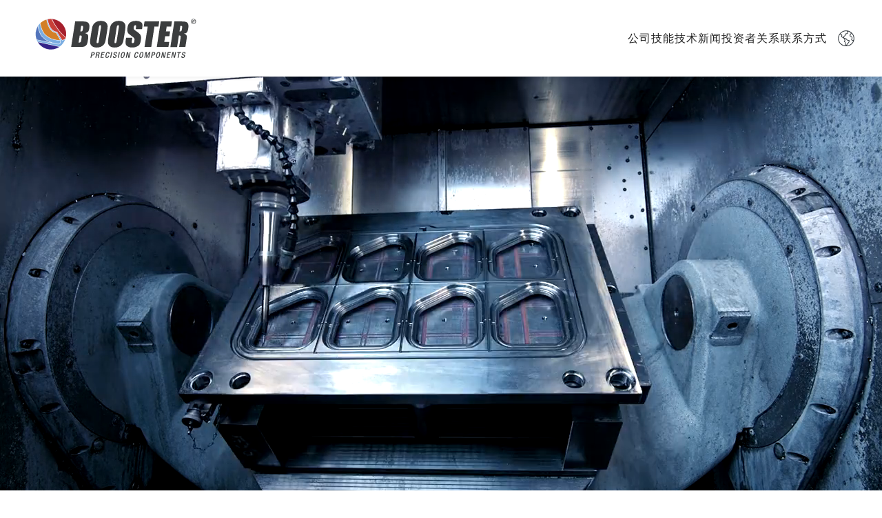

--- FILE ---
content_type: text/html; charset=UTF-8
request_url: https://booster-precision.com/zh/ji-jia-gong.html
body_size: 4674
content:
<!DOCTYPE html>
<html lang="zh" >
<head>
<meta charset="UTF-8">
<title>机加工 - BOOSTER Precision Components</title>
<base href="https://booster-precision.com/">
<meta name="robots" content="index,follow">
<meta name="description" content="">
<meta name="generator" content="Contao Open Source CMS">
<link rel="canonical" href="https://booster-precision.com/zh/ji-jia-gong.html">
<meta name="viewport" content="width=device-width, initial-scale=1.0">
<link rel="stylesheet" href="bundles/contaommenu/mmenu/mmenu.css?v=f8a3ca55"><link rel="stylesheet" href="files/css/main.css?v=41279c40"><script src="assets/jquery/js/jquery.min.js?v=2e868dd8"></script><script src="bundles/contaommenu/mmenu/mmenu.js?v=f8a3ca55"></script><link rel="alternate" hreflang="en" href="https://booster-precision.com/en/machining.html">
<link rel="alternate" hreflang="x-default" href="https://booster-precision.com/en/machining.html">
<link rel="alternate" hreflang="zh" href="https://booster-precision.com/zh/ji-jia-gong.html">
</head>
<body id="top"  class="page-machining" >
<div id="wrapper" class="page-wrapper">
<header id="header" class="page-header">
<div class="inside">
<div class="header-logo"><a href="/zh/"><img src="files/img/layout/booster-logo.svg"></a></div>
<!-- indexer::stop -->
<nav class="mod_navigation nav-top block" >
<a href="zh/ji-jia-gong.html#skipNavigation18" class="invisible">Skip navigation</a>
<ul class="level_1">
<li class="submenu first folder"><span class="submenu first folder" aria-haspopup="true" itemprop="name">公司</span>
<ul class="level_2">
<li class="page-facilities first"><a href="zh/quan-qiu-bu-ju.html" title="全球布局" class="page-facilities first" itemprop="url"><span itemprop="name">全球布局</span></a></li>
<li class="page-management"><a href="zh/guan-li-tuan-dui.html" title="管理团队" class="page-management" itemprop="url"><span itemprop="name">管理团队</span></a></li>
<li class="page-career last"><a href="zh/zhao-pin.html" title="招聘" class="page-career last" itemprop="url"><span itemprop="name">招聘</span></a></li>
</ul>
</li>
<li class="submenu page-competence folder"><span class="submenu page-competence folder" aria-haspopup="true" itemprop="name">技能</span>
<ul class="level_2">
<li class="page-fuel-cell first"><a href="zh/fuel-cell.html" title="燃料电池" class="page-fuel-cell first" itemprop="url"><span itemprop="name">燃料电池</span></a></li>
<li class="page-e-mobility"><a href="zh/e-mobility.html" title="电动汽车" class="page-e-mobility" itemprop="url"><span itemprop="name">电动汽车</span></a></li>
<li class="page-industry"><a href="zh/industry.html" title="工业" class="page-industry" itemprop="url"><span itemprop="name">工业</span></a></li>
<li class="page-turbo last"><a href="zh/turbo.html" title="涡轮增压" class="page-turbo last" itemprop="url"><span itemprop="name">涡轮增压</span></a></li>
</ul>
</li>
<li class="submenu trail page-technologie folder"><span class="submenu trail page-technologie folder" aria-haspopup="true" itemprop="name">技术</span>
<ul class="level_2">
<li class="active page-machining first"><strong class="active page-machining first" itemprop="name">机加工</strong></li>
<li class="page-assembly sibling"><a href="zh/zhuang-pei.html" title="装配" class="page-assembly sibling" itemprop="url"><span itemprop="name">装配</span></a></li>
<li class="page-casting sibling"><a href="zh/zhu-zao.html" title="铸造" class="page-casting sibling" itemprop="url"><span itemprop="name">铸造</span></a></li>
<li class="page-certified-quality sibling last"><a href="zh/zhi-liang-ti-xi.html" title="质量体系" class="page-certified-quality sibling last" itemprop="url"><span itemprop="name">质量体系</span></a></li>
</ul>
</li>
<li class="page-news"><a href="zh/xin-wen.html" title="新闻" class="page-news" itemprop="url"><span itemprop="name">新闻</span></a></li>
<li class="submenu page-investor-relations"><a href="zh/tou-zi-zhe-guan-xi.html" title="投资者关系" class="submenu page-investor-relations" aria-haspopup="true" itemprop="url"><span itemprop="name">投资者关系</span></a>
<ul class="level_2">
<li class="page-bond first"><a href="zh/tou-zi-zhe-guan-xi/zhai-quan.html" title="债券" class="page-bond first" itemprop="url"><span itemprop="name">债券</span></a></li>
<li class="page-key-financial-figures"><a href="zh/tou-zi-zhe-guan-xi/zhu-yao-cai-wu-shu-ju.html" title="主要财务数据" class="page-key-financial-figures" itemprop="url"><span itemprop="name">主要财务数据</span></a></li>
<li class="page-financial-reports"><a href="zh/tou-zi-zhe-guan-xi/cai-wu-bao-gao.html" title="财务报告" class="page-financial-reports" itemprop="url"><span itemprop="name">财务报告</span></a></li>
<li class="page-financial-news"><a href="zh/tou-zi-zhe-guan-xi/cai-wu-xin-wen.html" title="财务新闻" class="page-financial-news" itemprop="url"><span itemprop="name">财务新闻</span></a></li>
<li class="page-financial-calendar"><a href="zh/tou-zi-zhe-guan-xi/cai-wu-ri-li.html" title="财务日历" class="page-financial-calendar" itemprop="url"><span itemprop="name">财务日历</span></a></li>
<li class="page-ir-contact last"><a href="zh/tou-zi-zhe-guan-xi/lian-xi-fang-shi.html" title="联系方式" class="page-ir-contact last" itemprop="url"><span itemprop="name">联系方式</span></a></li>
</ul>
</li>
<li class="page-contact last"><a href="zh/lian-xi-fang-shi.html" title="联系方式" class="page-contact last" itemprop="url"><span itemprop="name">联系方式</span></a></li>
</ul>
<span id="skipNavigation18" class="invisible"></span>
</nav>
<!-- indexer::continue -->
<!-- indexer::stop -->
<nav class="mod_changelanguage block"  itemscope="" itemtype="http://schema.org/SiteNavigationElement">
<div class="lang-toggle"><img src="/files/img/layout/icon-world.svg" alt=""></div>
<ul class="level_1">
<li class="lang-en"><a href="https://booster-precision.com/en/machining.html" title="Machining" class="lang-en" hreflang="en" aria-label="Go to current page in 英语">EN</a></li>
<li class="lang-zh active"><strong class="lang-zh active">ZH</strong></li>
</ul>
</nav>
<!-- indexer::continue -->
<div class="nav-mobile-toggle"><a href="#nav-mobile">        <span></span>
<span></span>
<span></span></a></div>
<!-- indexer::stop -->
<nav class="mod_mmenu nav-mobile" id="nav-mobile">
<ul class="level_1">
<li class="submenu first" ><a href="zh/37.html" title="公司"  class="submenu first"  aria-haspopup="true" >公司</a><ul class="level_2">
<li class="page-facilities first" ><a href="zh/quan-qiu-bu-ju.html" title="全球布局"  class="page-facilities first" >全球布局</a></li>
<li class="page-management" ><a href="zh/guan-li-tuan-dui.html" title="管理团队"  class="page-management" >管理团队</a></li>
<li class="page-career last" ><a href="zh/zhao-pin.html" title="招聘"  class="page-career last" >招聘</a></li>
<li class="lang-selector"><!-- indexer::stop -->
<nav class="mod_changelanguage block"  itemscope="" itemtype="http://schema.org/SiteNavigationElement">
<div class="lang-toggle"><img src="/files/img/layout/icon-world.svg" alt=""></div>
<ul class="level_1">
<li class="lang-en"><a href="https://booster-precision.com/en/machining.html" title="Machining" class="lang-en" hreflang="en" aria-label="Go to current page in 英语">EN</a></li>
<li class="lang-zh active"><strong class="lang-zh active">ZH</strong></li>
</ul>
</nav>
<!-- indexer::continue --></li>
</ul></li>
<li class="submenu page-competence" ><a href="zh/41.html" title="技能"  class="submenu page-competence"  aria-haspopup="true" >技能</a><ul class="level_2">
<li class="page-fuel-cell first" ><a href="zh/fuel-cell.html" title="燃料电池"  class="page-fuel-cell first" >燃料电池</a></li>
<li class="page-e-mobility" ><a href="zh/e-mobility.html" title="电动汽车"  class="page-e-mobility" >电动汽车</a></li>
<li class="page-industry" ><a href="zh/industry.html" title="工业"  class="page-industry" >工业</a></li>
<li class="page-turbo last" ><a href="zh/turbo.html" title="涡轮增压"  class="page-turbo last" >涡轮增压</a></li>
<li class="lang-selector"><!-- indexer::stop -->
<nav class="mod_changelanguage block"  itemscope="" itemtype="http://schema.org/SiteNavigationElement">
<div class="lang-toggle"><img src="/files/img/layout/icon-world.svg" alt=""></div>
<ul class="level_1">
<li class="lang-en"><a href="https://booster-precision.com/en/machining.html" title="Machining" class="lang-en" hreflang="en" aria-label="Go to current page in 英语">EN</a></li>
<li class="lang-zh active"><strong class="lang-zh active">ZH</strong></li>
</ul>
</nav>
<!-- indexer::continue --></li>
</ul></li>
<li class="submenu trail page-technologie" ><a href="zh/46.html" title="技术"  class="submenu trail page-technologie"  aria-haspopup="true" >技术</a><ul class="level_2">
<li class="active page-machining first"><span class="active page-machining first" >机加工</span></li>
<li class="page-assembly sibling" ><a href="zh/zhuang-pei.html" title="装配"  class="page-assembly sibling" >装配</a></li>
<li class="page-casting sibling" ><a href="zh/zhu-zao.html" title="铸造"  class="page-casting sibling" >铸造</a></li>
<li class="page-certified-quality sibling last" ><a href="zh/zhi-liang-ti-xi.html" title="质量体系"  class="page-certified-quality sibling last" >质量体系</a></li>
<li class="lang-selector"><!-- indexer::stop -->
<nav class="mod_changelanguage block"  itemscope="" itemtype="http://schema.org/SiteNavigationElement">
<div class="lang-toggle"><img src="/files/img/layout/icon-world.svg" alt=""></div>
<ul class="level_1">
<li class="lang-en"><a href="https://booster-precision.com/en/machining.html" title="Machining" class="lang-en" hreflang="en" aria-label="Go to current page in 英语">EN</a></li>
<li class="lang-zh active"><strong class="lang-zh active">ZH</strong></li>
</ul>
</nav>
<!-- indexer::continue --></li>
</ul></li>
<li class="page-news" ><a href="zh/xin-wen.html" title="新闻"  class="page-news" >新闻</a></li>
<li class="submenu page-investor-relations" ><a href="zh/tou-zi-zhe-guan-xi.html" title="投资者关系"  class="submenu page-investor-relations"  aria-haspopup="true" >投资者关系</a><ul class="level_2">
<li class="page-bond first" ><a href="zh/tou-zi-zhe-guan-xi/zhai-quan.html" title="债券"  class="page-bond first" >债券</a></li>
<li class="page-key-financial-figures" ><a href="zh/tou-zi-zhe-guan-xi/zhu-yao-cai-wu-shu-ju.html" title="主要财务数据"  class="page-key-financial-figures" >主要财务数据</a></li>
<li class="page-financial-reports" ><a href="zh/tou-zi-zhe-guan-xi/cai-wu-bao-gao.html" title="财务报告"  class="page-financial-reports" >财务报告</a></li>
<li class="page-financial-news" ><a href="zh/tou-zi-zhe-guan-xi/cai-wu-xin-wen.html" title="财务新闻"  class="page-financial-news" >财务新闻</a></li>
<li class="page-financial-calendar" ><a href="zh/tou-zi-zhe-guan-xi/cai-wu-ri-li.html" title="财务日历"  class="page-financial-calendar" >财务日历</a></li>
<li class="page-ir-contact last" ><a href="zh/tou-zi-zhe-guan-xi/lian-xi-fang-shi.html" title="联系方式"  class="page-ir-contact last" >联系方式</a></li>
<li class="lang-selector"><!-- indexer::stop -->
<nav class="mod_changelanguage block"  itemscope="" itemtype="http://schema.org/SiteNavigationElement">
<div class="lang-toggle"><img src="/files/img/layout/icon-world.svg" alt=""></div>
<ul class="level_1">
<li class="lang-en"><a href="https://booster-precision.com/en/machining.html" title="Machining" class="lang-en" hreflang="en" aria-label="Go to current page in 英语">EN</a></li>
<li class="lang-zh active"><strong class="lang-zh active">ZH</strong></li>
</ul>
</nav>
<!-- indexer::continue --></li>
</ul></li>
<li class="page-contact last" ><a href="zh/lian-xi-fang-shi.html" title="联系方式"  class="page-contact last" >联系方式</a></li>
<li class="lang-selector"><!-- indexer::stop -->
<nav class="mod_changelanguage block"  itemscope="" itemtype="http://schema.org/SiteNavigationElement">
<div class="lang-toggle"><img src="/files/img/layout/icon-world.svg" alt=""></div>
<ul class="level_1">
<li class="lang-en"><a href="https://booster-precision.com/en/machining.html" title="Machining" class="lang-en" hreflang="en" aria-label="Go to current page in 英语">EN</a></li>
<li class="lang-zh active"><strong class="lang-zh active">ZH</strong></li>
</ul>
</nav>
<!-- indexer::continue --></li>
</ul>
</nav>
<!-- indexer::continue -->
</div>
</header>
<div class="custom">
<div id="page-hero">
<div class="inside">
<section class="mod_article page-hero full-width" id="article-130">
<div class="inside">
<!-- indexer::stop -->
<div class="ce_player hero__video block">
<figure class="video_container">
<video autoplay loop muted>
<source type="video/mp4" src="files/video/bpc-technology-machining.mp4">
</video>
</figure>
</div>
<!-- indexer::continue -->
</div>
</section>
</div>
</div>
</div>
<div id="container" class="page-content">
<main id="main">
<div class="inside">
<section class="mod_article" id="article-131">
<div class="inside">
<div class="ce_text block">
<h1>机加工</h1>
<p>我们是精密机加工和复杂装配方面的专家，并在全球范围内提供尖端的制造解决方案。对精度的热情 – 在我们的核心业务中，我们可以践行这种激情。凭借超过300多台不同技术的数控机床，我们可以为您的产品提供尖端的解决方案。我们的工厂能够为项目生命周期的所有不同阶段制定系列流程。从样件开发到大批量项目的全自动生产线，我们的工厂能够提供最佳解决方案。</p>
</div>
</div>
</section>
<section class="mod_article" id="article-132">
<div class="inside">
<div class="ce_text side-by-side side-by-side--top side-by-side--reverse block">
<div class="content__image">
<figure class="image_container float_above">
<img src="files/img/technology/booster-machining-turning-2.jpg" width="800" height="532" alt="">
</figure>
</div>
<div class="content__text">
<h2>车削</h2>
<p>我们在全球四家工厂配备了车削机床，加工范围从2到250毫米的精密零件，公差为±0.015毫米。额外的研磨工序可以进一步提高精度，使我们能够实现±0.003毫米的公差。</p></div>
</div>
<div class="ce_text side-by-side side-by-side--top side-by-side--reverse block">
<div class="content__image">
<figure class="image_container float_above">
<img src="files/img/technology/booster-machining-milling-2.jpg" width="800" height="532" alt="">
</figure>
</div>
<div class="content__text">
<h2>铣削</h2>
<p>我们遍布全球的加工设施能够加工公差达 ±0.025毫米 的精密零件，同时保持最短的循环时间和有竞争力的成本。我们擅长使用钛、钢和特殊合金等材料，确保您的零部件更上一层楼。我们可以在五轴上制造最大250x250毫米的复杂零部件，在三轴上制造高达400x400毫米的复杂零部件，并且对未来的发展没有限制。</p></div>
</div>
<div class="ce_text side-by-side side-by-side--top side-by-side--reverse block">
<div class="content__image">
<figure class="image_container float_above">
<img src="files/img/technology/booster-machining-special-2.jpg" width="800" height="532" alt="">
</figure>
</div>
<div class="content__text">
<h2>特殊之处</h2>
<p>此外，在福驶特我们熟悉研磨、精磨和动平衡等特殊工艺，可以应用于您的产品。</p></div>
</div>
</div>
</section>
</div>
</main>
</div>
<footer id="footer" class="page-footer">
<div class="inside">
<div class="footer-logo"><img src="files/img/layout/booster-logo.svg"></div><div class="footer-content">
<div class="footer__copyright">
© 2026 BOOSTER Precision Components. 福驶特公司保留所有权利.
</div>
<!-- indexer::stop -->
<nav class="mod_customnav nav-legal block">
<a href="zh/ji-jia-gong.html#skipNavigation21" class="invisible">Skip navigation</a>
<ul class="level_1">
<li class="page-legal-notice first"><a href="zh/fa-lu-sheng-ming.html" title="法律声明" class="page-legal-notice first">法律声明</a></li>
<li class="page-privacy-policy last"><a href="zh/yin-si-zheng-ce.html" title="隐私政策" class="page-privacy-policy last">隐私政策</a></li>
</ul>
<span id="skipNavigation21" class="invisible"></span>
</nav>
<!-- indexer::continue -->
</div>        </div>
</footer>
</div>
<script src="assets/jquery-ui/js/jquery-ui.min.js?v=1.13.2"></script>
<script>jQuery(function($){$(document).accordion({heightStyle:'content',header:'.toggler',collapsible:!0,active:!1,create:function(event,ui){ui.header.addClass('active');$('.toggler').attr('tabindex',0)},activate:function(event,ui){ui.newHeader.addClass('active');ui.oldHeader.removeClass('active');$('.toggler').attr('tabindex',0)}})})</script>
<script>document.addEventListener("DOMContentLoaded",function(){const menu=document.querySelector('#nav-mobile');if(null!==menu&&0===menu.querySelectorAll('li.active').length){const trails=menu.querySelectorAll('li.trail');if(0<trails.length){trails.item(trails.length-1).classList.add('active')}}
new Mmenu('#nav-mobile',{"navbar":{"title":"Menu"},"offCanvas":{"position":"right-front"},"theme":"dark"},{"classNames":{"selected":"active"},"offCanvas":{"page":{"selector":"#wrapper"}}})})</script>
<script src="files/js/app-min.js?v=36529cb8"></script><script type="application/ld+json">
{
    "@context": "https:\/\/schema.org",
    "@graph": [
        {
            "@type": "WebPage"
        },
        {
            "@id": "#\/schema\/image\/7c442996-5179-11ee-aa62-001a4a05162a",
            "@type": "ImageObject",
            "contentUrl": "files\/img\/technology\/booster-machining-turning-2.jpg"
        },
        {
            "@id": "#\/schema\/image\/b3dea134-514b-11ee-aa62-001a4a05162a",
            "@type": "ImageObject",
            "contentUrl": "files\/img\/technology\/booster-machining-milling-2.jpg"
        },
        {
            "@id": "#\/schema\/image\/b408cd04-514b-11ee-aa62-001a4a05162a",
            "@type": "ImageObject",
            "contentUrl": "files\/img\/technology\/booster-machining-special-2.jpg"
        }
    ]
}
</script>
<script type="application/ld+json">
{
    "@context": "https:\/\/schema.contao.org",
    "@graph": [
        {
            "@type": "Page",
            "fePreview": false,
            "groups": [],
            "noSearch": false,
            "pageId": 47,
            "protected": false,
            "title": "机加工"
        }
    ]
}
</script></body>
</html>

--- FILE ---
content_type: text/css
request_url: https://booster-precision.com/files/css/main.css?v=41279c40
body_size: 40316
content:
@charset "UTF-8";@keyframes accordionContent{0%{transform:translate(3rem);opacity:0}20%{opacity:0}to{opacity:1}}@keyframes fadeOut{0%{opacity:1}to{opacity:0}}:root{--accent-brand-color:#ed7309;--h2-font-size:1.5rem;--header-height:78px}@media (min-width:820px){:root{--header-height:111px}}.fadeOut,.slideIn{animation:fadeOut .5s ease-in-out .2s 1;animation-fill-mode:forwards}.slideIn{animation:accordionContent 1s ease-in-out .2s 1 forwards}
/*! normalize.css v8.0.1 | MIT License | github.com/necolas/normalize.css */
html{line-height:1.15;-webkit-text-size-adjust:100%;box-sizing:border-box}body,figure{margin:0}details,img,main{display:block}.side-by-side .content__text h2,h1{font-size:2em;max-width:35ch;margin:0;font-weight:400;font-size:clamp(1.625rem,1.25rem + 1.6666666667vw,2.5rem);font-family:"Helvetica Neue LT W05_77 Bd Cn","Helvetica Neue LT W01_55 Roman","Helvetica","Arial",sans-serif;line-height:1.2;letter-spacing:.01em;text-wrap:balance}hr{box-sizing:content-box;height:0;overflow:visible}code,kbd,pre,samp{font-family:monospace,monospace;font-size:1em}a{background-color:transparent;color:#222;text-decoration:none}abbr[title]{border-bottom:none;text-decoration:underline dotted}b{font-weight:bolder}small{font-size:80%}sub,sup{font-size:75%;line-height:0;position:relative;vertical-align:baseline}sub{bottom:-.25em}sup{top:-.5em}img{border-style:none;max-width:100%;height:auto}button,input,optgroup,select,textarea{font-family:inherit;font-size:100%;line-height:1.15;margin:0}button,input{overflow:visible}button,select{text-transform:none}[type=button],[type=reset],[type=submit],button{-webkit-appearance:button}[type=button]::-moz-focus-inner,[type=reset]::-moz-focus-inner,[type=submit]::-moz-focus-inner,button::-moz-focus-inner{border-style:none;padding:0}[type=button]:-moz-focusring,[type=reset]:-moz-focusring,[type=submit]:-moz-focusring,button:-moz-focusring{outline:1px dotted ButtonText}fieldset{padding:.35em .75em .625em}legend{color:inherit;display:table;max-width:100%;white-space:normal}progress{vertical-align:baseline}textarea{overflow:auto}[type=checkbox],[type=radio],legend{box-sizing:border-box;padding:0}[type=number]::-webkit-inner-spin-button,[type=number]::-webkit-outer-spin-button{height:auto}[type=search]{-webkit-appearance:textfield;outline-offset:-2px}[type=search]::-webkit-search-decoration{-webkit-appearance:none}::-webkit-file-upload-button{-webkit-appearance:button;font:inherit}summary{display:list-item}[hidden],template{display:none}*,::after,::before{box-sizing:inherit}.ce_text a{color:var(--accent-brand-color)}a:active,a:focus,a:focus-within,a:hover{color:#222;text-decoration:underline}figure:has(figcaption){max-width:fit-content}figcaption,ul{margin:1rem 0 0}figcaption{max-width:75%;font-size:clamp(.7225rem,.6678571429rem + .2428571429vw,.85rem)}.page-hero video{width:100%;height:100%;object-fit:cover}ol{margin-inline:0;padding-left:1.2rem}ol li{max-width:80ch;margin-top:1rem}@font-face{font-family:"Helvetica Neue W31 Bold";src:url(../fonts/1069457/5b26f0f2-ca2f-46e4-94bc-8492e5122f1d.eot?#iefix);src:url(../fonts/1069457/5b26f0f2-ca2f-46e4-94bc-8492e5122f1d.eot?#iefix)format("eot"),url(../fonts/1069457/d219e0df-7486-460b-92c6-f633d60312c6.woff2)format("woff2"),url(../fonts/1069457/2b149e8b-4167-4121-9dba-2bdb55aeb1ba.woff)format("woff"),url(../fonts/1069457/4c69acf3-07ac-4245-ba04-dafc670f6df8.ttf)format("truetype")}@font-face{font-family:"Helvetica Neue LT W01_66 Md It";src:url(../fonts/1488908/4c68f39a-1d08-4a26-81b3-c424cbe6d712.eot?#iefix);src:url(../fonts/1488908/4c68f39a-1d08-4a26-81b3-c424cbe6d712.eot?#iefix)format("eot"),url(../fonts/1488908/657c2fa4-585b-4761-9e2e-65ab13159323.woff2)format("woff2"),url(../fonts/1488908/400869f0-f0d5-49a0-8a11-f4fb4279d125.woff)format("woff"),url(../fonts/1488908/14df02b1-01f4-4426-bf7b-ad2f39dc1346.ttf)format("truetype")}@font-face{font-family:"Helvetica Neue LT W01_85 Heavy";src:url(../fonts/1488926/b7066775-c685-4630-b98c-5da67d4981e9.eot?#iefix);src:url(../fonts/1488926/b7066775-c685-4630-b98c-5da67d4981e9.eot?#iefix)format("eot"),url(../fonts/1488926/dd7814bd-8abf-46c5-a4be-db0977de2cca.woff2)format("woff2"),url(../fonts/1488926/20ffa4b4-0154-4ca6-800c-468cecbd60f1.woff)format("woff"),url(../fonts/1488926/c68e9fac-92b0-47be-853c-1a0e92f68c3d.ttf)format("truetype")}@font-face{font-family:"Helvetica Neue LT W05_46 Lt It";src:url(../fonts/5e4f385b-17ff-4d27-a63a-9ee28546c9a8.woff2)format("woff2"),url(../fonts/116cde47-4a07-44a5-9fac-cbdcc1f14f79.woff)format("woff")}@font-face{font-family:"Helvetica Neue LT W01_55 Roman";src:url(../fonts/cd4d37bc-a3cb-4b93-a343-33976b64e272.woff2)format("woff2"),url(../fonts/854614dd-05d5-4a91-a8fc-119d3e4697f0.woff)format("woff")}@font-face{font-family:"Helvetica Neue LT W05_67 Md Cn";src:url(../fonts/1a559dd9-e51e-45d5-86eb-f343223bacef.woff2)format("woff2"),url(../fonts/581fae27-b5f4-44ab-b5b1-92f11d4f9838.woff)format("woff")}@font-face{font-family:"Helvetica Neue LT W05_77 Bd Cn";src:url(../fonts/02980b3d-1e37-4378-a5c6-4cf0d6ce0ba5.woff2)format("woff2"),url(../fonts/2d1e8a5f-eb7a-47a1-be1d-878bb9a46b6e.woff)format("woff")}body{color:#222;font-size:clamp(1rem,.9464285714rem + .2380952381vw,1.125rem);font-family:"Helvetica Neue LT W01_55 Roman","Helvetica","Arial",sans-serif;line-height:1.4}.competence-grid .business-graph strong,.page-e-mobility .side-by-side .content__text h2,.page-e-mobility h1,.page-fuel-cell .side-by-side .content__text h2,.page-fuel-cell h1,.page-industry .side-by-side .content__text h2,.page-industry h1,.page-turbo .side-by-side .content__text h2,.page-turbo h1,.side-by-side .content__text .page-e-mobility h2,.side-by-side .content__text .page-fuel-cell h2,.side-by-side .content__text .page-industry h2,.side-by-side .content__text .page-turbo h2{color:var(--accent-color)}h2{font-size:clamp(1.275rem,1.1785714286rem + .4285714286vw,1.5rem);font-family:"Helvetica Neue LT W05_77 Bd Cn","Helvetica Neue LT W01_55 Roman","Helvetica","Arial",sans-serif}.page-e-mobility h2,.page-fuel-cell h2,.page-industry h2,.page-turbo h2{text-transform:uppercase}h2,h3,strong{font-weight:400}p{max-width:85ch;margin-top:1em;margin-bottom:0}.side-by-side .content__text h2+p,h1+p{margin-top:2em}.text-intro p{font-size:clamp(1.0625rem,.9821428571rem + .3571428571vw,1.25rem);font-family:"Helvetica Neue LT W05_67 Md Cn","Helvetica Neue LT W01_55 Roman","Helvetica","Arial",sans-serif;text-wrap:balance}ul{padding:0}strong{font-family:"Helvetica Neue W31 Bold","Helvetica Neue LT W01_55 Roman","Helvetica","Arial",sans-serif}.clearfix::after{clear:both;content:"";display:table}.management-team,.metrics,.page-footer,.plants,.toned-down-bg,section{padding-right:1rem;padding-left:1rem}.management-team .inside,.metrics .inside,.page-footer .inside,.plants .inside,.toned-down-bg .inside,section .inside{width:100%;max-width:75rem;margin-right:auto;margin-left:auto}.hide-text{padding:0;overflow:hidden;white-space:nowrap;text-indent:101%}.form-contact label,.invisible,.visually-hidden{border:0;clip:rect(0 0 0 0);height:1px;margin:-1px;overflow:hidden;padding:0;position:absolute;width:1px}.page-header{position:fixed;top:0;right:0;left:0;z-index:100;padding:1rem;background-color:#fff;box-shadow:0 0 .5rem rgba(0,0,0,.1);transition:transform .4s ease-in-out}.page-header.hidden{transform:translateY(calc(var(--header-height)*-1))}.page-header .inside{display:flex;align-items:center;justify-content:space-between;max-width:75rem;margin:0 auto}.header-logo{max-width:40%}.header-logo img{max-height:46px}@media (min-width:820px){.header-logo img{max-height:unset}}.page-hero{padding:0 1rem}.page-hero .inside{display:grid;grid-template-areas:"hero"}.page-hero .inside>*{grid-area:hero;margin-top:0;margin-bottom:0}.hero__image,.hero__video{z-index:-1;margin:0;padding:0}.hero__image img,.hero__image video,.hero__video img,.hero__video video{display:block;width:100%;height:auto;max-height:600px;object-fit:cover}.hero__text{display:grid;justify-content:start;align-items:center;width:100%;max-width:75rem;margin:0 auto;padding:0 1rem;color:#fff;font-size:clamp(1.875rem,1.0714285714rem + 3.5714285714vw,3.75rem);font-family:"Helvetica Neue LT W05_46 Lt It","Helvetica Neue LT W01_55 Roman","Helvetica","Arial",sans-serif;line-height:1}@media (min-width:518px){.hero__text{font-size:clamp(3rem,1.7142857143rem + 5.7142857143vw,6rem)}}@media (min-width:820px){.hero__text{font-size:clamp(3.75rem,2.1428571429rem + 7.1428571429vw,7.5rem)}}.competence-grid .business-metric p,.hero__text p,h2,h3{margin:0}@media (min-width:75rem){.hero__text{padding:0}}.page-wrapper{margin-top:var(--header-height)}.page-content{padding-top:2rem}.page-home .page-content{padding-top:0}.full-width,section section{padding:0}section>div>:not(section){margin-top:2rem}.full-width .inside{max-width:none}.side-by-side{display:grid;grid-template-columns:repeat(auto-fit,minmax(300px,1fr));gap:2rem;align-items:center;margin-block:2rem}.side-by-side .content__text{order:1}.side-by-side .content__image,.side-by-side--reverse .content__text{order:2}.side-by-side .content__image img{width:100%}.side-by-side--top{align-items:flex-start}.side-by-side--reverse .content__image{order:1}.text-seo{margin-block:4rem;text-align:center}.text-seo p{margin-inline:auto}.competence-grid{margin-top:3rem}.competence-grid .inside{display:flex;flex-direction:column;gap:3rem}@media (min-width:820px){.competence-grid .inside{display:grid;grid-template-columns:1fr 1fr}}.competence-grid .inside>*,.ui-accordion-content>div{margin-top:0}.competence-grid .inside p:first-child{margin-top:0}.competence-grid .inside .c-left{grid-column:1/2}.competence-grid .inside .c-right{grid-column:2/3}.competence-grid .inside .c-full{grid-column:1/-1}.competence-grid .inside .row-2{grid-row-start:2}.competence-grid .business-metric{align-self:center;color:var(--accent-color);text-align:center;text-transform:uppercase}.competence-grid .business-metric--centered{text-align:center}.competence-grid .business-metric h2{color:#222}.competence-grid .business-metric__number{color:var(--accent-color);font-size:clamp(6.8rem,6.2857142857rem + 2.2857142857vw,8rem);font-family:"Helvetica Neue LT W01_85 Heavy","Helvetica Neue LT W01_55 Roman","Helvetica","Arial",sans-serif;line-height:1}.competence-grid .business-graph{display:flex;flex-direction:column;justify-content:center;align-items:center;text-align:center;text-transform:uppercase}.competence-grid .business-graph--60 figure{max-width:60%}.competence-grid .business-graph--80 figure{max-width:80%}.competence-grid .business-graph strong em,.competence-grid .business-graph--small-text,.privacy-policy caption{font-size:clamp(.95625rem,.8839285714rem + .3214285714vw,1.125rem)}.competence-grid .business-graph--centered{text-align:center}.competence-grid .business-graph p{max-width:75%;margin-top:2rem}.competence-grid .business-graph em{font-size:clamp(.7225rem,.6678571429rem + .2428571429vw,.85rem)}.competence-grid .business-info-box{padding:3rem;border:6px solid var(--accent-color)}.competence-grid-2::before{display:block;max-width:75rem;height:44px;margin:4rem auto;content:"";background-repeat:no-repeat;background-size:contain}.page-fuel-cell .competence-grid-2::before{background-image:url(/files/img/competence/fuel-cell/bpc-fuel-cell-pfeil-short.svg)}@media (min-width:820px){.page-fuel-cell .competence-grid-2::before{background-image:url(/files/img/competence/fuel-cell/bpc-fuel-cell-pfeil.svg)}}.page-e-mobility .competence-grid-2::before{background-image:url(/files/img/competence/e-mobility/bpc-e-mobility-pfeil-short.svg)}@media (min-width:820px){.page-e-mobility .competence-grid-2::before{background-image:url(/files/img/competence/e-mobility/bpc-e-mobility-pfeil.svg)}}.page-industry .competence-grid-2::before{background-image:url(/files/img/competence/industry/bpc-industry-pfeil-short.svg)}@media (min-width:820px){.page-industry .competence-grid-2::before{background-image:url(/files/img/competence/industry/bpc-industry-pfeil.svg)}}.page-turbo .competence-grid-2::before{background-image:url(/files/img/competence/turbo/bpc-turbo-pfeil-short.svg)}@media (min-width:820px){.page-turbo .competence-grid-2::before{background-image:url(/files/img/competence/turbo/bpc-turbo-pfeil.svg)}}.competence-grid-2 .inside{grid-template-columns:repeat(6,1fr)}.competence-grid-2 .inside .c-left,.competence-grid-2 .inside .c-left--2o3{grid-column:1/4}@media (min-width:1080px){.competence-grid-2 .inside .c-left--2o3{grid-column:1/5}}.competence-grid-2 .inside .c-left--2o3 figure{height:100%}.competence-grid-2 .inside .c-left--2o3 img{height:100%;object-fit:cover}.competence-grid-2 .inside .c-right,.competence-grid-2 .inside .c-right--1o3{grid-column:4/-1}@media (min-width:1080px){.competence-grid-2 .inside .c-right--1o3{grid-column:5/-1}}.competence-grid-2 .iso-quality{display:flex;align-items:flex-end;gap:2rem}.competence-grid-2 .iso-quality .inside{display:grid;grid-template-columns:1fr 1fr;grid-auto-rows:1fr;gap:2rem}.competence-grid-2 .iso-quality p{display:inline-block;margin-top:0;padding:1rem;font-size:clamp(.95625rem,.8839285714rem + .3214285714vw,1.125rem);font-family:"Helvetica Neue LT W05_67 Md Cn","Helvetica Neue LT W01_55 Roman","Helvetica","Arial",sans-serif;line-height:1.2;text-align:center;border:4px solid var(--accent-color)}.competence-grid-2 .iso-quality strong{display:inline-block;margin-bottom:1rem;font-size:clamp(1.0625rem,.9821428571rem + .3571428571vw,1.25rem);font-family:"Helvetica Neue W31 Bold","Helvetica Neue LT W01_55 Roman","Helvetica","Arial",sans-serif;line-height:1}.competence-grid-2 .figure--with-caption img,.competence-grid-2 .figure--with-caption+.iso-quality{margin-bottom:3rem}.competence-grid-2 .figure--with-caption figcaption{position:absolute;bottom:-3.5rem}.icon-phone,nav ul li{white-space:nowrap}#eqs-iframe{width:100%;height:1140px;border:0}.page-footer{margin-top:3rem;background-color:#e4e8ea}.page-footer .inside{padding-block:3rem}.footer-logo{max-width:240px;transform:translateX(-12px)}.footer-logo img{max-width:100%;height:auto}.footer-content{display:flex;gap:2rem;justify-content:space-between;margin-top:2rem;padding-top:2rem;border-top:1px solid #999}.footer__copyright{font-size:clamp(.7225rem,.6932377049rem + .2090163934vw,.85rem)}.nav-breadcrumb ul,nav ul{display:flex;align-items:center;font-weight:400;list-style:none}nav ul{z-index:100;gap:1rem;justify-content:space-between;margin:0;letter-spacing:1px}.nav-top+.mod_changelanguage ul,nav ul ul{position:absolute;display:none;flex-direction:column;background-color:#fff}nav ul ul{top:100%;left:0;align-items:flex-start;margin-left:-1rem;padding:1rem;text-align:left}.competence-grid-2 .figure--with-caption figure,nav ul li{position:relative}.nav-top+.mod_changelanguage:hover ul,nav ul li:hover>ul{display:flex}nav a{text-decoration:none}nav strong{font-family:"Helvetica Neue LT W05_77 Bd Cn","Helvetica Neue LT W01_55 Roman","Helvetica","Arial",sans-serif}.nav-top,.nav-top+.mod_changelanguage{display:none;font-size:clamp(.85rem,.7857142857rem + .2857142857vw,1rem);font-family:"Helvetica Neue LT W05_67 Md Cn","Helvetica Neue LT W01_55 Roman","Helvetica","Arial",sans-serif}@media (min-width:820px){.nav-top{display:flex;margin-left:auto}}.nav-top+.mod_changelanguage{position:relative;margin-left:1rem}@media screen and (min-width:820px){.nav-top+.mod_changelanguage{display:block}}.nav-top+.mod_changelanguage ul{margin-left:-.5em;padding:.5em;font-size:inherit;font-family:inherit}.nav-top+.mod_changelanguage .lang-toggle{width:1.5rem}.nav-mobile .mod_changelanguage .lang-toggle img,.nav-top+.mod_changelanguage .lang-toggle img{max-height:100%}.nav-mobile .mod_changelanguage{display:flex;padding:1rem}.nav-mobile .mod_changelanguage .lang-toggle{width:1.5rem;margin-right:2rem;filter:invert(100%)}.nav-mobile .mod_changelanguage ul{display:flex;flex-direction:row;position:static;padding:0;background-color:transparent}.nav-breadcrumb{padding:0 1rem;color:var(--accent-color)}.nav-breadcrumb ul{gap:0;justify-content:flex-start;max-width:75rem;margin:2rem auto 0;padding:0;font-size:clamp(.5525rem,.5107142857rem + .1857142857vw,.65rem);text-transform:uppercase}.nav-breadcrumb li+li:before{margin:0 .5rem;content:"/"}.nav-legal{font-size:clamp(.7225rem,.6678571429rem + .2428571429vw,.85rem)}.nav-legal ul{gap:1rem;justify-content:flex-start}.nav-mobile a.submenu{pointer-events:none}.nav-mobile-toggle{position:relative;display:flex;flex-direction:column;align-items:center;justify-content:center;width:2rem;padding:0;margin:0;border:0;background-color:transparent;cursor:pointer}@media (min-width:820px){.nav-mobile-toggle{display:none}}.nav-mobile-toggle a{display:block;width:100%;height:100%}.nav-mobile-toggle span{position:relative;display:block;width:100%;height:.25rem;background-color:#222;transition:transform .2s ease-in-out}.nav-mobile-toggle span:nth-child(1){transform-origin:top left}.nav-mobile-toggle span:nth-child(2){transform-origin:center;margin-top:.25rem}.nav-mobile-toggle span:nth-child(3){transform-origin:bottom left;margin-top:.25rem}.nav-mobile-toggle.active span:nth-child(1){transform:rotate(45deg)}.nav-mobile-toggle.active span:nth-child(2){transform:scaleX(0)}.nav-mobile-toggle.active span:nth-child(3){transform:rotate(-45deg)}.other-competences{padding-top:2rem;border-top:1px solid rgba(var(--accent-color-rgb),.2)}.other-competences h3{line-height:1}.other-competences h3::after{display:block;width:6ch;height:1px;margin-top:1rem;background-color:var(--accent-color);content:""}.other-competences ul{display:flex;gap:1.2rem;align-items:center;justify-content:flex-start;margin:1rem 0 0;padding:0}.other-competences li{display:flex;align-items:center;justify-content:center;white-space:nowrap;background-color:var(--accent-color);border-radius:.4em;transition:all .2s ease-in-out}.other-competences li a{position:relative;display:flex;gap:.5em;padding:.25em 1.5em .25em .75em;color:#fff;text-decoration:none}.other-competences li a::before{height:100%;color:currentColor;content:">"}.other-competences .competence-link--automotive,.other-competences .competence-link--turbo{background-color:#ed7309}.other-competences .competence-link--automotive:hover,.other-competences .competence-link--turbo:hover{background-color:#bc5b07}.page-turbo .other-competences .competence-link--automotive,.page-turbo .other-competences .competence-link--turbo{display:none}.other-competences .competence-link--fuel-cell{background-color:#1b71b8}.other-competences .competence-link--fuel-cell:hover{background-color:#14568c}.page-fuel-cell .other-competences .competence-link--fuel-cell{display:none}.other-competences .competence-link--e-mobility{background-color:#57a765}.other-competences .competence-link--e-mobility:hover{background-color:#468551}.page-e-mobility .other-competences .competence-link--e-mobility{display:none}.other-competences .competence-link--industry{background-color:#8e9293}.other-competences .competence-link--industry:hover{background-color:#74797a}.page-industry .other-competences .competence-link--industry{display:none}.plants .inside{display:grid;grid-gap:2rem;grid-template-columns:repeat(auto-fit,minmax(300px,1fr));margin-top:2rem}.management-team em,.management-team strong,.plant__overview_headline,.plants .fact-title{font-family:"Helvetica Neue LT W05_77 Bd Cn","Helvetica Neue LT W01_55 Roman","Helvetica","Arial",sans-serif}.plant__overview_headline{margin-bottom:.5rem;font-size:clamp(1.7rem,1.5714285714rem + .5714285714vw,2rem);line-height:1}.plant__facts>*>*{display:inline}.plant__overview_contact{margin-top:2rem;padding-top:1rem;font-size:clamp(.7225rem,.6678571429rem + .2428571429vw,.85rem);border-top:1px solid #ed7309}.financial-contact .content__text em,.plant__overview_contact .icon-mail{display:block}.management-team .inside>*{display:flex;flex-direction:column;gap:2rem;margin-top:3rem}@media (min-width:660px){.management-team .inside>*{flex-direction:row;align-items:flex-end}}.management-team em,.management-team strong{font-weight:400;font-style:normal}.management-team em{font-family:"Helvetica Neue LT W05_46 Lt It","Helvetica Neue LT W01_55 Roman","Helvetica","Arial",sans-serif}@media (max-width:660px){.management-team .content__image img{aspect-ratio:4/3;object-fit:cover;object-position:top;min-width:70%}}@media (min-width:660px){.management-team .content__text{max-width:40ch}}.management-team .content__text p:first-child::after{display:block;width:6ch;height:1px;margin-top:1rem;margin-bottom:1rem;background-color:var(--accent-brand-color);content:""}.slogan .inside,.wrapper{display:flex;flex-direction:column}.wrapper{position:relative;margin:0;overflow:hidden}@media (min-width:960px){.wrapper{height:calc(100vh - 100px)}}.slogan{display:none;position:absolute;top:0;bottom:0;left:0;right:0;z-index:100;color:#fff;background-image:radial-gradient(circle at 50% 50%,rgba(0,0,0,.4)0,transparent 100%)}@media (hover:hover){.slogan{display:block}}.slogan .inside{height:100%;justify-content:center;align-items:center}.slogan__subtitle,.slogan__title{font-weight:400;margin:0;text-align:center;line-height:1;letter-spacing:.1rem;color:#fff}.slogan__title{font-size:clamp(3rem,11.9vw,16rem);font-family:"Helvetica Neue LT W01_66 Md It","Helvetica Neue LT W01_85 Heavy","Helvetica Neue LT W01_55 Roman","Helvetica","Arial",sans-serif;text-transform:uppercase}.slogan__subtitle{font-size:clamp(1.5rem,5.1vw,8rem);font-family:"Helvetica Neue LT W01_55 Roman","Helvetica","Arial",sans-serif}.slogan__subtitle em,.slogan__subtitle sup{font-family:"Helvetica Neue LT W05_46 Lt It","Helvetica Neue LT W01_55 Roman","Helvetica","Arial",sans-serif}.slogan__subtitle sup{font-size:.6em;vertical-align:super;top:-.25em}.slogan__subtitle em{font-style:normal;font-weight:400}.c-accordion{display:flex;flex-direction:column;flex:1 1 auto;height:100%;margin:0;padding:0;list-style:none;overflow:hidden}@media (min-width:960px){.c-accordion{flex-direction:row}}.c-accordion__item{--cover:var(--cover-placeholder);background:var(--cover);background-position:center center;background-size:cover;background-color:var(--cover-placeholder);position:relative;flex-grow:1;height:100%;min-width:15rem;transition:all .5s ease-in-out}@media (min-height:799px){.c-accordion__item{background-size:cover}}@media (min-width:960px){.c-accordion__item{width:100px}}.c-accordion__item:focus-within,.c-accordion__item:hover,.c-accordion__item:target{_flex-grow:2;width:100%;background-color:transparent}.c-accordion__item:focus-within .c-accordion__title--hover-hide,.c-accordion__item:hover .c-accordion__title--hover-hide,.c-accordion__item:target .c-accordion__title--hover-hide{max-height:0;opacity:0}.c-accordion__item:focus-within .c-accordion__title--hover-show,.c-accordion__item:hover .c-accordion__title--hover-show,.c-accordion__item:target .c-accordion__title--hover-show{opacity:1;line-height:1}.c-accordion__item:focus-within .c-accordion__aside,.c-accordion__item:hover .c-accordion__aside,.c-accordion__item:target .c-accordion__aside{max-height:0;opacity:0}.c-accordion__action{position:absolute;display:flex;justify-content:center;top:0;left:0;width:100%;height:100%;background-color:rgba(0,0,0,.4);text-decoration:none}.c-accordion__title{color:#fff;margin:0;max-height:100%;overflow:hidden}.c-accordion__title--hover-show{width:100%;font-family:"Helvetica Neue LT W05_77 Bd Cn","Helvetica Neue LT W01_55 Roman","Helvetica","Arial",sans-serif;font-weight:400;overflow:visible;line-height:1}.c-accordion__title--hero{font-size:3rem;font-size:clamp(3rem,-.875rem + 5.85vw,5rem);line-height:150%}.c-accordion__aside{margin-bottom:2rem;padding:1rem;position:absolute;inset:0;display:flex;flex-direction:column;align-items:center;justify-content:flex-end;flex-wrap:nowrap;white-space:nowrap;transition:all .25s ease-in-out}.c-accordion__aside:hover::before{max-height:0;opacity:0}.c-accordion__aside:before{--plus-size:35px;display:grid;align-items:center;justify-content:center;width:var(--plus-size);height:var(--plus-size);line-height:var(--plus-size);content:"＋";color:rgba(255,255,255,.75);margin-bottom:.5rem;font-size:2rem;font-weight:700;border:1px solid rgba(255,255,255,.75);border-radius:50%}.c-accordion__content{display:flex;flex-direction:column;width:100%;height:calc(100% - 8rem);padding:2rem 2.5rem 2rem 5%;opacity:0}@media (min-width:960px){.c-accordion__content{padding:4rem 2.5rem 4rem 5%;width:min(68ch,75%)}}.c-accordion__description{margin-top:0;color:#fff;font-weight:400;font-size:clamp(1rem,-.875rem + 3.85vw,4rem);font-family:"Helvetica Neue LT W05_46 Lt It","Helvetica Neue LT W01_55 Roman","Helvetica","Arial",sans-serif;transition-delay:2.5s;line-height:1.2;overflow-y:auto;overflow-x:hidden;height:100%}.c-accordion__description::before{content:"";display:block;height:6px;width:6rem;margin-top:.75em;margin-bottom:.5em;background-color:#fff}.c-accordion .c-accordion__cta{background-color:#e5712c;border-radius:.4rem;margin-top:2rem;padding:.5rem 1rem .7rem 2rem;display:inline-block;max-width:max-content;transition-delay:2.5s}.c-accordion .c-accordion__cta:hover{background-color:#f0af89}.c-accordion .c-accordion__cta--turbo{background-color:#ed7309}.c-accordion .c-accordion__cta--fuel-cell{background-color:#1b71b8}.c-accordion .c-accordion__cta--e-mobility{background-color:#57a765}.c-accordion .c-accordion__cta--industry{background-color:#8e9293}.c-accordion .c-accordion__link{display:inline-block;vertical-align:middle;color:#fff;font-family:"Helvetica Neue LT W05_46 Lt It","Helvetica Neue LT W01_55 Roman","Helvetica","Arial",sans-serif;text-decoration:none}.c-accordion .c-accordion__link::before{display:inline-block;content:"";width:1rem;height:1rem;border-top:1px solid #fff;border-right:1px solid #fff;transform-origin:center center;rotate:45deg;translate:-1rem .1rem}#fuel-cell{background-position-x:10%}#e-mobility-2{background-position-x:20%}#e-mobility{background-position-x:90%}.ce_accordionSingle{padding:0;background-color:#e4e8ea;border:1px solid #999}.ce_accordionSingle:first-of-type{margin-top:2rem}.ui-accordion-header{position:relative;padding:1rem}.ui-accordion-header::before{position:absolute;top:0;right:0;display:flex;align-items:center;justify-content:center;width:80px;height:100%;font-size:2rem;font-family:"Helvetica Neue LT W01_55 Roman","Helvetica Neue LT W01_55 Roman","Helvetica","Arial",sans-serif;line-height:1;vertical-align:middle;background-color:#ccc;cursor:pointer;content:"+"}.ui-accordion-content h3,.ui-accordion-header.active{font-family:"Helvetica Neue LT W05_77 Bd Cn","Helvetica Neue LT W01_55 Roman","Helvetica","Arial",sans-serif}.ui-accordion-header.active::before{content:"-"}.ui-accordion-content{padding:1rem}.ui-accordion-content h3{margin-top:2rem;font-weight:400;font-size:clamp(1rem,.9464285714rem + .2380952381vw,1.125rem);text-transform:uppercase}.ui-accordion-content strong{font-family:"Helvetica Neue LT W05_67 Md Cn","Helvetica Neue LT W01_55 Roman","Helvetica","Arial",sans-serif}.ui-accordion-content ul{list-style:inside}.cc-cookie-desc table a,.ui-accordion-content a,.ui-accordion-content h3,table a{color:var(--accent-brand-color)}.news .inside{display:grid;gap:1rem;max-width:78.75rem;padding:0 1rem}@media (min-width:768px){.news .inside{grid-template-columns:repeat(3,1fr)}}.news .intro-text{order:unset;text-align:center}.news-item{display:flex;gap:2rem;padding-block:2.5rem;padding-inline:clamp(1.5rem,4vw,4rem);background-color:#f5f5f5}@media (min-width:768px){.news-item{flex-direction:column;gap:1rem;padding-block:1.5rem}}.news-item figure{max-width:30%}@media (min-width:768px){.news-item figure{max-width:unset}}.news-item img{width:100%;height:auto}.news-item p{margin:0;line-height:1.178571429;text-transform:uppercase}.news-item a{text-decoration:none}.news-item a:hover{text-decoration:underline}.news-item--full-width{grid-column:1/-1;max-width:60.625rem;margin-inline:auto}.news-item--no-image{display:grid;place-items:center}.news-item--fuel-cell{--accent-color-rgb:27, 113, 184}.news-item--turbo{--accent-color-rgb:237, 115, 9}.news-item--e-mobility{--accent-color-rgb:87, 167, 101}.news-item--industry{--accent-color-rgb:142, 146, 147}.mod_newsreader{margin-top:0}.news-article-content{padding-top:0}.news-article{display:flex;flex-direction:column}.news-article>*{order:4}.news-article__hero{position:relative;left:50%;order:1;width:100vw;margin-inline:-50vw -50vw;margin-bottom:4rem}.news-article__hero::before{display:block;position:absolute;top:0;left:0;width:4vw;height:100%;background-color:rgba(var(--accent-color-rgb),.8);content:""}.news-article__hero img{display:block;width:100%;max-height:500px;object-fit:cover}.news-article__meta{display:flex;order:2;margin-bottom:3.5rem;font-family:"Helvetica Neue LT W05_67 Md Cn","Helvetica Neue LT W01_55 Roman","Helvetica","Arial",sans-serif;text-transform:uppercase}.news-article__category{color:var(--accent-color)}.news-article__category::after,.news-list--long .news-item__category::after{display:inline-block;margin-inline:.5rem;color:#222;content:"|"}.news-article__info{font-style:normal}.news-article__headline{order:3;margin-top:0;font-weight:400;font-size:clamp(1.7rem,1.5714285714rem + .5714285714vw,2rem);font-family:"Helvetica Neue LT W05_77 Bd Cn",sans-serif;font-style:normal;line-height:1.2;letter-spacing:.015em}.news-article__headline::after{display:block;width:2em;height:1px;margin-top:1.33em;margin-bottom:1.25em;background-color:var(--accent-color);content:""}.news-article p{margin-bottom:3rem;line-height:1.3;letter-spacing:.01em}.news-article__contact h3{margin-bottom:1.5rem;font-weight:400;font-size:clamp(1.0625rem,.9821428571rem + .3571428571vw,1.25rem);font-family:"Trade Gothic LT W01 Bold",sans-serif;line-height:1;text-align:left}.news-article__contact h3:after{display:block;width:3em;margin-top:1rem;border-top:1px solid #ed7309;content:""}.news-navigation{display:grid;grid-template-columns:1fr 1fr 1fr;align-items:center;justify-content:start;padding-block:2rem;font-size:1rem}.news-navigation>div{justify-self:center}.news-navigation>div:first-child{justify-self:flex-start}.news-navigation>div:last-child{justify-self:flex-end}.news-navigation a{display:inline-block;text-transform:lowercase;text-decoration:none;vertical-align:baseline}.news-navigation__toOverview-wrapper{max-width:80ch;padding-top:2rem;border-top:1px solid var(--accent-color)}.news-navigation__toOverview{display:inline-block;padding:.2em 1em;color:var(--accent-color);font-size:1rem;text-decoration:none}.news-navigation__toOverview::before{display:inline-block;margin-right:.5em;content:"←"}.news-latest-teaser{padding:4rem 0 2rem}.news-latest-teaser .inside{max-width:78.75rem;padding:0 1rem}.news-list--short{display:grid;grid-template-columns:repeat(auto-fit,minmax(180px,1fr));gap:1rem;padding-bottom:4rem;border-bottom:1px solid var(--accent-color)}.news-teaser--short{position:relative}.news-teaser--short picture::before{position:absolute;top:0;right:0;bottom:0;left:0;background-color:var(--accent-color);content:"";opacity:.5}.news-teaser--short__headline{position:absolute;top:0;right:0;bottom:0;left:0;padding:1rem;color:#fff;font-size:clamp(1.0625rem,.9821428571rem + .3571428571vw,1.25rem);font-family:"Helvetica Neue W31",sans-serif;text-transform:uppercase;background-image:linear-gradient(to bottom,rgba(0,0,0,.5)0,rgba(0,0,0,.3) 35%,transparent 50%)}.news-item{--accent-color:#ed7309}.news-item--industry{--accent-color:#8e9293}.news-item--turbo{--accent-color:#ed7309}.news-item--fuel-cell{--accent-color:#1b71b8}.news-item--e-mobility{--accent-color:#57a765}.news-item--general{--accent-color:#313337}.news-list--long{display:grid;grid-template-columns:repeat(auto-fit,minmax(300px,1fr));gap:2rem}.news-list--long .news-item{display:flex;flex-direction:column;gap:1rem;padding:0;background-color:#fff}.news-list--long .news-item .news-item__image{border-left:.75rem solid var(--accent-color)}.news-list--long .news-item__meta{display:flex;order:2;margin-bottom:1rem;font-size:.75rem;font-style:normal;text-transform:uppercase}.news-list--long .news-item__category{color:var(--accent-color)}.news-list--long .news-item .news-item__info{font-weight:400}.news-list--long .news-item .news-item__headline{margin:0;font-size:1.5rem;font-size:clamp(1.1475rem,1.0607142857rem + .3857142857vw,1.35rem);text-align:left;text-transform:none}.news-list--long .news-item .news-item__headline::after{display:block;width:2em;height:1px;margin-top:.75rem;margin-bottom:.75rem;background-color:var(--accent-color);content:""}.news-list--long .news-item .news-item__teaser{margin-bottom:1rem}.news-list--long .news-item .news-item__teaser p{line-height:1.4;letter-spacing:.01em;text-transform:none}.news-list--long .news-item .news-item__morelink{display:inline-block;padding:.47em 1em .3em;font-size:.8rem;font-family:"Trade Gothic LT W01 Roman",sans-serif;text-transform:uppercase;text-decoration:none;border:2px solid #ed7309;border-radius:1.25em}.news-list--long .news-item .news-item__morelink a{color:#ed7309}table{margin-top:4rem;border-collapse:separate;border-spacing:2rem 0}.cc-cookie-desc table caption,table caption{padding-bottom:1rem;font-size:clamp(1.275rem,1.1785714286rem + .4285714286vw,1.5rem);font-family:"Helvetica Neue LT W05_67 Md Cn","Helvetica Neue LT W01_55 Roman","Helvetica","Arial",sans-serif;text-align:left}tbody{transform:translateX(-2rem)}td{padding:.75rem .75rem .75rem 0;border-bottom:1px solid #d3d3d3}.table-key-financial-figures:not(:first-of-type){margin-top:6rem}.table-key-financial-figures td:not(:first-child){padding-left:.75rem;text-align:right}.table-financial-calendar tr:first-child td,.table-key-financial-figures tr:first-child td{color:var(--accent-brand-color);font-family:"Helvetica Neue LT W05_67 Md Cn","Helvetica Neue LT W01_55 Roman","Helvetica","Arial",sans-serif;border-width:2px;border-color:var(--accent-brand-color)}.cc-cookie-desc{overflow:auto}.cc-cookie-desc table{margin-top:0;border-collapse:collapse;border-spacing:0}.cc-cookie-desc table tbody,.privacy-policy tbody{transform:none}.cc-cookie-desc table td{padding-right:2rem}.metrics{margin-top:4rem;background-color:#798081}.metrics .inside{display:grid;grid-template-columns:1fr;gap:2rem;padding-block:2rem}@media (min-width:480px){.metrics .inside{grid-template-columns:repeat(2,1fr)}}@media (min-width:960px){.metrics .inside{grid-template-columns:repeat(4,1fr)}}.metric{margin-block:0;color:#fff;text-align:center}@media (min-width:480px){.metric{margin-block:1rem}}@media (min-width:960px){.metric{margin-block:4rem}}.metric__number{font-size:clamp(3.825rem,3.5357142857rem + 1.2857142857vw,4.5rem);font-family:"Helvetica Neue LT W05_77 Bd Cn","Helvetica Neue LT W01_55 Roman","Helvetica","Arial",sans-serif}.metric__headline{font-size:clamp(1.1475rem,1.0607142857rem + .3857142857vw,1.35rem);font-family:"Helvetica Neue LT W05_67 Md Cn","Helvetica Neue LT W01_55 Roman","Helvetica","Arial",sans-serif}.metric__subline{font-size:clamp(.95625rem,.8839285714rem + .3214285714vw,1.125rem);font-family:"Helvetica Neue LT W05_46 Lt It","Helvetica Neue LT W01_55 Roman","Helvetica","Arial",sans-serif}.metric__subline::before{display:block;width:20ch;height:1px;margin-top:.75em;margin-bottom:.5em;margin-inline:auto;background-color:#fff;content:""}.logo-grid{text-align:center}.logo-grid ul{display:grid;grid-template-rows:repeat(4,1fr);grid-template-columns:repeat(5,1fr);gap:1rem;margin-top:2rem;margin-bottom:2rem;padding:1rem;list-style-type:none;overflow:hidden;background-color:#fff}.ce_download+.ce_download{margin-top:0}.ce_download+.ce_download .download__link{border-top-color:#fff}.ce_download:last-child{border-bottom:1px solid #e4e8ea}.certificate-downloads{margin-top:4rem}.certificate-downloads .inside{padding-top:1rem;border-top:1px solid var(--accent-color)}.download-element{display:flex;align-items:stretch;justify-content:space-between}.download__link,.download__title{padding:.5rem 1rem;border:1px solid #e4e8ea;border-bottom:none}.download__title{flex-grow:1;font-family:"Helvetica Neue LT W05_67 Md Cn","Helvetica Neue LT W01_55 Roman","Helvetica","Arial",sans-serif}.download__link{font-size:clamp(.85rem,.7857142857rem + .2857142857vw,1rem);font-family:"Helvetica Neue LT W05_46 Lt It","Helvetica Neue LT W01_55 Roman","Helvetica","Arial",sans-serif;background-color:#e4e8ea}.financial-reports .ce_accordion{margin-top:2rem;border:1px solid #999}.financial-reports .accordion>div{display:grid;grid-template-columns:repeat(auto-fill,minmax(180px,1fr));gap:2rem}.financial-reports .ce_download:last-child{border:0}.financial-reports .ce_download::before{display:block;width:1.25rem;height:auto;margin-bottom:.5rem;content:url(/files/img/layout/icon-download-arrow.svg)}.financial-reports .download-element{display:flex;flex-direction:column}.financial-reports .download-element>div{padding-inline:0;border:0}.financial-reports .download__title{margin-top:.75rem}.financial-reports .download__title::after{display:block;width:6ch;height:1px;margin-top:.25em;background-color:var(--accent-brand-color);content:""}.financial-reports .download__link{background-color:transparent;border:0}.financial-reports .financial-report__image{width:100%}.eqs-news-feed-container{margin-top:4rem}.eqs-news-feed .ce_accordionSingle{margin-top:2rem}.eqs-news-feed .ui-accordion-header{margin-top:0;padding-right:5em}.eqs-news-feed .accordion,.eqs-news-feed table{margin-top:0}.eqs-news-feed p:first-child{margin-top:0}.eqs-news-feed ul,.privacy-policy ul{padding-left:1.2em;list-style-position:outside}.eqs-news-feed .news_main{margin-top:2em}.eqs-news-feed .date_published{color:var(--accent-brand-color);font-size:.8em}.fn-item__title{padding-right:80px}.financial-contact{display:flex;gap:2rem;align-items:end}.financial-contact .content__image{width:100%;max-width:min(300px,50%)}.financial-contact .content__image img{object-fit:cover;object-position:top;aspect-ratio:1}.financial-contact .content__text em::after{content:"";display:block;width:8ch;height:1px;background-color:var(--accent-brand-color);margin:1rem 0}.financial-contact .content__text a{color:var(--accent-brand-color)}.form-contact{margin-top:4rem;padding-top:4rem;border-top:1px solid var(--accent-brand-color)}.form-contact input,.form-contact textarea{width:100%;max-width:80ch;margin-bottom:1rem;padding:.5em .75em;border:1px solid #e4e8ea}.form-contact textarea{min-height:10rem}.form-contact .submit{padding:.5em 1em;color:#fff;font-family:"Helvetica Neue LT W05_46 Lt It","Helvetica Neue LT W01_55 Roman","Helvetica","Arial",sans-serif;background-color:var(--accent-brand-color);border-color:transparent;border-radius:.5em}.form-contact .submit::before{display:inline-block;width:1rem;height:1rem;margin-right:.25em;border-top:1px solid #fff;border-right:1px solid #fff;transform:translateX(-.5rem) rotate(45deg);transform-origin:center center;content:""}.form-contact .form__note{margin-top:0;margin-bottom:1.5rem;margin-left:.5rem;color:#999;font-size:clamp(.7225rem,.6932377049rem + .2090163934vw,.85rem)}.form-contact .form__note p{margin-top:0}.toned-down-bg{background-color:#e4e8ea;margin-top:2rem;padding-block:2rem}.privacy-policy h2,.privacy-policy h3,.privacy-policy ol>li:before,.privacy-policy strong,.privacy-policy thead{font-family:"Helvetica Neue LT W05_67 Md Cn","Helvetica Neue LT W01_55 Roman","Helvetica","Arial",sans-serif}.privacy-policy ol{margin:1rem 0 0;padding:0;list-style-type:none;counter-reset:item}.privacy-policy ol>li{display:table;margin-top:1.2em;margin-bottom:.6em;counter-increment:item}.privacy-policy ol>li:before{content:counters(item,".")". ";display:table-cell;padding-right:.6em}.privacy-policy ol>li p:first-of-type{margin-top:0}.privacy-policy li ol>li:before{content:counters(item,".")" "}.privacy-policy ul+strong{display:block;margin-top:1.2em}.privacy-policy .table-wrapper{width:80vw;overflow-x:auto}@media (min-width:820px){.privacy-policy .table-wrapper{width:100%}}.privacy-policy table{margin-top:2rem;border:1px solid #ccc;border-spacing:0}.privacy-policy td{border:1px solid #ccc;vertical-align:top;padding:.75rem}.page-fuel-cell{--accent-color:#1b71b8;--accent-color-rgb:27, 113, 184}.page-e-mobility{--accent-color:#57a765;--accent-color-rgb:87, 167, 101}.page-industry{--accent-color:#8e9293;--accent-color-rgb:142, 146, 147}.page-automotive,.page-certified-quality,.page-home,.page-turbo{--accent-color:#ed7309;--accent-color-rgb:237, 115, 9}

--- FILE ---
content_type: image/svg+xml
request_url: https://booster-precision.com/files/img/layout/icon-world.svg
body_size: 1637
content:
<?xml version="1.0" encoding="UTF-8" standalone="no"?><!DOCTYPE svg PUBLIC "-//W3C//DTD SVG 1.1//EN" "http://www.w3.org/Graphics/SVG/1.1/DTD/svg11.dtd"><svg width="100%" height="100%" viewBox="0 0 96 95" version="1.1" xmlns="http://www.w3.org/2000/svg" xmlns:xlink="http://www.w3.org/1999/xlink" xml:space="preserve" xmlns:serif="http://www.serif.com/" style="fill-rule:evenodd;clip-rule:evenodd;stroke-linecap:round;stroke-linejoin:round;stroke-miterlimit:13.3333;"><path id="_--IDML-" serif:id=" [IDML]" d="M93.161,48c-0,24.838 -20.323,45.161 -45.161,45.161c-24.838,-0 -45.161,-20.323 -45.161,-45.161c0,-24.838 20.323,-45.161 45.161,-45.161c24.838,0 45.161,20.323 45.161,45.161Zm-39.539,-44.813l3.092,9.272c1.241,3.646 -1.47,7.433 -5.322,7.433l-3.392,-0c-3.105,-0 -5.622,2.516 -5.622,5.621l0,1.895c0,2.115 -1.025,4.221 -2.895,5.18c-4.53,2.323 -6.635,7.594 -4.358,12.149l1.632,3.263l-12.767,-8.511c-2.358,-1.572 -3.243,-4.699 -1.878,-7.184c1.876,-3.416 0.002,-7.642 -3.738,-8.577l-7.238,-1.762m39.675,31.656c1.722,3.445 5.244,5.621 9.096,5.621l4.958,0l0,5.622c0,3.131 -1.279,5.962 -3.344,8.001c-5.854,5.78 -10.92,12.491 -13.521,20.295l-2.027,-4.055c-2.364,-4.727 -3.595,-10.127 -3.595,-15.412c0,-2.054 -0.815,-4.023 -2.267,-5.475l-3.354,-3.354l1.675,-1.675c2.357,-2.357 2.941,-5.957 1.45,-8.938l-3.125,-6.252l4.958,0c3.852,0 7.373,2.176 9.096,5.622Zm27.118,-39.192l-1.401,4.203c-0.276,0.828 -0.741,1.58 -1.358,2.197l-3.037,3.037c-1.054,1.054 -1.646,2.484 -1.646,3.975l-0,3.293c-0,3.105 2.517,5.622 5.621,5.622c3.105,-0 5.622,2.517 5.622,5.621l0,4.295c0,0.873 -0.203,1.733 -0.593,2.514l-0.961,1.921c-1.869,3.737 0.849,8.135 5.028,8.135l6.54,0" style="fill:none;fill-rule:nonzero;stroke:#363c41;stroke-width:4.17px;"/></svg>

--- FILE ---
content_type: text/javascript
request_url: https://booster-precision.com/files/js/app-min.js?v=36529cb8
body_size: 7066
content:
!function(t){"function"==typeof define&&define.amd?define(t):t()}((function(){"use strict";var t=function(){return t=Object.assign||function(t){for(var n,i=1,e=arguments.length;i<e;i++)for(var s in n=arguments[i])Object.prototype.hasOwnProperty.call(n,s)&&(t[s]=n[s]);return t},t.apply(this,arguments)},n=function(){function n(n,i,e){var s=this;this.endVal=i,this.options=e,this.version="2.8.0",this.defaults={startVal:0,decimalPlaces:0,duration:2,useEasing:!0,useGrouping:!0,useIndianSeparators:!1,smartEasingThreshold:999,smartEasingAmount:333,separator:",",decimal:".",prefix:"",suffix:"",enableScrollSpy:!1,scrollSpyDelay:200,scrollSpyOnce:!1},this.finalEndVal=null,this.useEasing=!0,this.countDown=!1,this.error="",this.startVal=0,this.paused=!0,this.once=!1,this.count=function(t){s.startTime||(s.startTime=t);var n=t-s.startTime;s.remaining=s.duration-n,s.useEasing?s.countDown?s.frameVal=s.startVal-s.easingFn(n,0,s.startVal-s.endVal,s.duration):s.frameVal=s.easingFn(n,s.startVal,s.endVal-s.startVal,s.duration):s.frameVal=s.startVal+(s.endVal-s.startVal)*(n/s.duration);var i=s.countDown?s.frameVal<s.endVal:s.frameVal>s.endVal;s.frameVal=i?s.endVal:s.frameVal,s.frameVal=Number(s.frameVal.toFixed(s.options.decimalPlaces)),s.printValue(s.frameVal),n<s.duration?s.rAF=requestAnimationFrame(s.count):null!==s.finalEndVal?s.update(s.finalEndVal):s.options.onCompleteCallback&&s.options.onCompleteCallback()},this.formatNumber=function(t){var n,i,e,a,o=t<0?"-":"";n=Math.abs(t).toFixed(s.options.decimalPlaces);var r=(n+="").split(".");if(i=r[0],e=r.length>1?s.options.decimal+r[1]:"",s.options.useGrouping){a="";for(var l=3,u=0,h=0,d=i.length;h<d;++h)s.options.useIndianSeparators&&4===h&&(l=2,u=1),0!==h&&u%l==0&&(a=s.options.separator+a),u++,a=i[d-h-1]+a;i=a}return s.options.numerals&&s.options.numerals.length&&(i=i.replace(/[0-9]/g,(function(t){return s.options.numerals[+t]})),e=e.replace(/[0-9]/g,(function(t){return s.options.numerals[+t]}))),o+s.options.prefix+i+e+s.options.suffix},this.easeOutExpo=function(t,n,i,e){return i*(1-Math.pow(2,-10*t/e))*1024/1023+n},this.options=t(t({},this.defaults),e),this.formattingFn=this.options.formattingFn?this.options.formattingFn:this.formatNumber,this.easingFn=this.options.easingFn?this.options.easingFn:this.easeOutExpo,this.startVal=this.validateValue(this.options.startVal),this.frameVal=this.startVal,this.endVal=this.validateValue(i),this.options.decimalPlaces=Math.max(this.options.decimalPlaces),this.resetDuration(),this.options.separator=String(this.options.separator),this.useEasing=this.options.useEasing,""===this.options.separator&&(this.options.useGrouping=!1),this.el="string"==typeof n?document.getElementById(n):n,this.el?this.printValue(this.startVal):this.error="[CountUp] target is null or undefined","undefined"!=typeof window&&this.options.enableScrollSpy&&(this.error?console.error(this.error,n):(window.onScrollFns=window.onScrollFns||[],window.onScrollFns.push((function(){return s.handleScroll(s)})),window.onscroll=function(){window.onScrollFns.forEach((function(t){return t()}))},this.handleScroll(this)))}return n.prototype.handleScroll=function(t){if(t&&window&&!t.once){var n=window.innerHeight+window.scrollY,i=t.el.getBoundingClientRect(),e=i.top+window.pageYOffset,s=i.top+i.height+window.pageYOffset;s<n&&s>window.scrollY&&t.paused?(t.paused=!1,setTimeout((function(){return t.start()}),t.options.scrollSpyDelay),t.options.scrollSpyOnce&&(t.once=!0)):(window.scrollY>s||e>n)&&!t.paused&&t.reset()}},n.prototype.determineDirectionAndSmartEasing=function(){var t=this.finalEndVal?this.finalEndVal:this.endVal;this.countDown=this.startVal>t;var n=t-this.startVal;if(Math.abs(n)>this.options.smartEasingThreshold&&this.options.useEasing){this.finalEndVal=t;var i=this.countDown?1:-1;this.endVal=t+i*this.options.smartEasingAmount,this.duration=this.duration/2}else this.endVal=t,this.finalEndVal=null;null!==this.finalEndVal?this.useEasing=!1:this.useEasing=this.options.useEasing},n.prototype.start=function(t){this.error||(this.options.onStartCallback&&this.options.onStartCallback(),t&&(this.options.onCompleteCallback=t),this.duration>0?(this.determineDirectionAndSmartEasing(),this.paused=!1,this.rAF=requestAnimationFrame(this.count)):this.printValue(this.endVal))},n.prototype.pauseResume=function(){this.paused?(this.startTime=null,this.duration=this.remaining,this.startVal=this.frameVal,this.determineDirectionAndSmartEasing(),this.rAF=requestAnimationFrame(this.count)):cancelAnimationFrame(this.rAF),this.paused=!this.paused},n.prototype.reset=function(){cancelAnimationFrame(this.rAF),this.paused=!0,this.resetDuration(),this.startVal=this.validateValue(this.options.startVal),this.frameVal=this.startVal,this.printValue(this.startVal)},n.prototype.update=function(t){cancelAnimationFrame(this.rAF),this.startTime=null,this.endVal=this.validateValue(t),this.endVal!==this.frameVal&&(this.startVal=this.frameVal,null==this.finalEndVal&&this.resetDuration(),this.finalEndVal=null,this.determineDirectionAndSmartEasing(),this.rAF=requestAnimationFrame(this.count))},n.prototype.printValue=function(t){var n;if(this.el){var i=this.formattingFn(t);(null===(n=this.options.plugin)||void 0===n?void 0:n.render)?this.options.plugin.render(this.el,i):"INPUT"===this.el.tagName?this.el.value=i:"text"===this.el.tagName||"tspan"===this.el.tagName?this.el.textContent=i:this.el.innerHTML=i}},n.prototype.ensureNumber=function(t){return"number"==typeof t&&!isNaN(t)},n.prototype.validateValue=function(t){var n=Number(t);return this.ensureNumber(n)?n:(this.error="[CountUp] invalid start or end value: ".concat(t),null)},n.prototype.resetDuration=function(){this.startTime=null,this.duration=1e3*Number(this.options.duration),this.remaining=this.duration},n}(),i=document.querySelector(".page-header"),e=parseInt(getComputedStyle(document.documentElement).getPropertyValue("--header-height"),10),s=e;function a(){window.scrollY>e&&(s=window.scrollY)}document.addEventListener("DOMContentLoaded",(function(){document.querySelectorAll(".c-accordion__item").forEach((function(t){var n=t.querySelector(".c-accordion__content");t.addEventListener("mouseover",(function(){n.classList.add("slideIn")})),t.addEventListener("mouseleave",(function(){n.classList.remove("slideIn")}))}));var t=document.querySelector(".slogan");t&&(t.addEventListener("mousemove",(function(){t.classList.add("fadeOut")})),t.addEventListener("animationend",(function(){t.classList.contains("fadeOut")&&(t.style.display="none")}))),window.addEventListener("scroll",(function(t){window.scrollY>s+80?(i.dataset.show="hidden",i.classList.add("hidden"),i.classList.remove("with-background"),a()):window.scrollY<s&&(i.dataset.show="show",i.classList.remove("hidden"),window.scrollY>e?i.classList.add("with-background"):i.classList.remove("with-background"),a())})),document.querySelectorAll(".metric__number").forEach((function(t){var i=t.getAttribute("data-target");if(null!==i.match(/\d/)){var e=i.match(/\D/),s=i,a="";e&&(s=i.slice(0,e.index),a=i.slice(e.index));var o={useEasing:!0,useGrouping:!0,enableScrollSpy:!0,onCompleteCallback:function(){t.innerHTML+=a}};new n(t,s,o).start()}}))}))}));

--- FILE ---
content_type: image/svg+xml
request_url: https://booster-precision.com/files/img/layout/booster-logo.svg
body_size: 9483
content:
<svg xmlns="http://www.w3.org/2000/svg" viewBox="0 0 977.7 302.4" width="256" height="79"><style>.st0{fill:#3b3d3e}.st1{fill:#d37f27;stroke:#fff;stroke-width:.5}.st1,.st2,.st3{stroke-miterlimit:10}.st2{stroke:#fff;stroke-width:.5;fill:#5274bb}.st3{fill:#7bade1}.st3,.st4,.st5{stroke:#fff;stroke-width:.5}.st4{stroke-miterlimit:10;fill:#a61f2c}.st5{fill:#c83f38}.st5,.st6,.st7{stroke-miterlimit:10}.st6{stroke-width:.5;fill:#342488;stroke:#fff}.st7{fill:#7bade1;stroke:#7bade1}</style><g id="Wortmarke"><path class="st0" d="M263.4 57.6h37.2c11.8 0 20.5.9 26.3 2.7 5.8 1.8 10.1 5.5 13 11 2.9 5.5 3.3 14.4 1.4 26.7-1.3 8.3-3.5 14.1-6.7 17.3-3.1 3.3-8.7 5.8-16.7 7.5 8.3 1.9 13.7 5.1 16.1 9.6 2.4 4.5 2.8 11.3 1.4 20.6l-2.1 13.2c-1.5 9.6-3.7 16.7-6.7 21.3-2.9 4.6-7 7.8-12.1 9.5-5.1 1.7-15.2 2.5-30.2 2.5h-43.2l22.3-141.9zm25.2 77.9l-6.2 39.7c5.3-.2 8.8-1 10.5-2.5 1.7-1.5 3-5.1 3.9-10.8l2.1-13.2c.9-6.1.9-9.8-.2-11-1.3-1.3-4.6-2-10.1-2.2zm8.3-53.6l-4.9 31.5c1.6-.1 2.9-.1 3.7-.1 3.7 0 6.1-.9 7.4-2.7 1.3-1.8 2.6-6.9 3.9-15.3.7-4.4.8-7.5.2-9.3-.6-1.8-1.5-2.9-2.7-3.4-1.2-.4-3.7-.6-7.6-.7zM436 140.7c-2.2 14.3-4.1 24.3-5.7 30.3-1.6 5.9-4.6 11.3-8.9 16.3-4.3 4.9-9.8 8.7-16.3 11.3-6.5 2.6-13.8 3.9-21.9 3.9-7.7 0-14.4-1.2-20.1-3.7-5.7-2.5-10.1-6.2-13-11.2-3-5-4.3-10.4-4.1-16.2.2-5.8 1.4-16.1 3.7-30.7l3.8-24.3c2.2-14.3 4.1-24.3 5.8-30.3 1.6-5.9 4.6-11.3 8.9-16.3 4.3-4.9 9.8-8.7 16.3-11.3 6.5-2.6 13.8-3.9 21.9-3.9 7.7 0 14.4 1.2 20.1 3.7 5.7 2.5 10.1 6.2 13 11.2 2.9 5 4.3 10.4 4.1 16.2-.2 5.8-1.4 16.1-3.7 30.7l-3.9 24.3zm-30-46.6c1-6.6 1.3-10.8.9-12.7-.5-1.8-1.8-2.8-4.1-2.8-2 0-3.6.7-4.8 2.2-1.3 1.5-2.5 5.9-3.6 13.2L384 160.2c-1.3 8.2-1.7 13.3-1.4 15.2.4 1.9 1.8 2.9 4.3 2.9s4.3-1.1 5.4-3.3c1.1-2.2 2.2-7.5 3.5-15.9l10.2-65zm129.3 46.6c-2.2 14.3-4.1 24.3-5.7 30.3-1.6 5.9-4.6 11.3-8.9 16.3-4.3 4.9-9.8 8.7-16.3 11.3-6.5 2.6-13.8 3.9-21.9 3.9-7.7 0-14.4-1.2-20.1-3.7-5.7-2.5-10.1-6.2-13-11.2-2.9-5-4.3-10.4-4.1-16.2.2-5.8 1.4-16.1 3.7-30.7l3.8-24.3c2.2-14.3 4.1-24.3 5.8-30.3 1.6-5.9 4.6-11.3 8.9-16.3 4.3-4.9 9.8-8.7 16.3-11.3 6.5-2.6 13.8-3.9 21.9-3.9 7.7 0 14.4 1.2 20.1 3.7 5.7 2.5 10.1 6.2 13 11.2 2.9 5 4.3 10.4 4.1 16.2-.2 5.8-1.4 16.1-3.7 30.7l-3.9 24.3zm-30.1-46.6c1-6.6 1.3-10.8.9-12.7-.5-1.8-1.8-2.8-4.1-2.8-2 0-3.6.7-4.8 2.2-1.3 1.5-2.5 5.9-3.6 13.2l-10.4 66.2c-1.3 8.2-1.7 13.3-1.4 15.2.4 1.9 1.8 2.9 4.3 2.9s4.3-1.1 5.4-3.3c1.1-2.2 2.2-7.5 3.5-15.9l10.2-65zm129.4 6.5h-34.7l1.6-10.5c.8-4.9.8-8 .1-9.4-.7-1.3-2.1-2-4.1-2-2.2 0-4.1.9-5.5 2.7-1.4 1.8-2.4 4.6-3 8.2-.7 4.7-.6 8.3.3 10.7.9 2.4 3.9 5.3 9.2 8.7 15.1 9.7 24.3 17.7 27.7 24 3.3 6.3 3.9 16.3 1.8 30.2-1.6 10.1-3.9 17.6-7.1 22.3-3.1 4.8-8.4 8.8-15.8 12-7.4 3.2-15.6 4.9-24.7 4.9-10 0-18.2-1.9-24.7-5.6-6.5-3.7-10.4-8.5-11.6-14.3-1.3-5.8-1.1-14 .6-24.6l1.5-9.3h34.7l-2.7 17.3c-.8 5.3-.9 8.7-.1 10.3.7 1.5 2.3 2.3 4.8 2.3s4.5-1 6-2.9 2.6-4.8 3.2-8.6c1.3-8.4 1-13.8-.9-16.4-2-2.6-7.1-6.9-15.5-12.9-8.3-6.1-13.8-10.5-16.4-13.2-2.6-2.7-4.5-6.5-5.7-11.4-1.2-4.8-1.2-11-.1-18.6 1.7-10.9 4.3-18.8 7.9-23.8 3.6-5 8.7-9 15.5-11.8 6.7-2.8 14.5-4.2 23.4-4.2 9.7 0 17.7 1.5 24.1 4.6 6.3 3.1 10.3 7 11.7 11.7 1.5 4.7 1.3 12.7-.4 24l-1.1 5.6zm95.7-43L725.9 86h-22.2L686 199.5h-37.3L666.4 86h-22.1l4.4-28.4h81.6zm8.5 0h62.3L796.6 86h-24.9l-4.2 26.9h23.3l-4.2 27h-23.3l-4.9 31.2h27.4l-4.4 28.4h-64.7l22.1-141.9zm75.5 0h26.4c17.6 0 29.4.7 35.5 2 6 1.3 10.6 4.8 13.6 10.3 3.1 5.5 3.7 14.3 1.8 26.4-1.7 11-4.3 18.5-7.6 22.3-3.4 3.8-9.2 6.1-17.5 6.8 7.1 1.8 11.7 4.2 13.8 7.3 2.1 3 3.2 5.8 3.4 8.4.2 2.5-.6 9.5-2.3 21l-5.8 37.4h-34.7l7.4-47.1c1.2-7.6 1.3-12.3.4-14.1-.9-1.8-4-2.7-9.1-2.7l-10 64h-37.3l22-142zm33.5 24.3l-4.9 31.5c4.2 0 7.2-.6 9.1-1.7 1.9-1.1 3.3-4.8 4.3-11.1l1.2-7.8c.7-4.5.4-7.4-1.1-8.9-1.4-1.3-4.2-2-8.6-2z"/><g><path class="st0" d="M354.9 227.9h10c6.1 0 7.9 3.8 6.8 9.2-1.2 5.7-5.3 9.4-11.3 9.4H356l-2.8 13.1h-5.1l6.8-31.7zm1.9 14.8h3.6c2.7 0 5.4-1.5 6.2-5.5.7-3.4-.2-5.5-4.3-5.5h-3.2l-2.3 11zm25.1-14.8h11.2c4.4 0 7.6 2.2 6.3 8.2-.9 4.1-3.4 7.2-6.9 7.8v.1c3.1.3 4.4 2 3.6 6.5-.4 2-.9 4.5-1.2 6.4-.2 1.6.4 2.3.9 2.8H390c-.4-.6-.4-1.6-.2-2.8.2-1.9.7-3.7 1.1-6 .6-3.5-.1-5-3.6-5h-4.1l-2.9 13.8h-5.1l6.7-31.8zM388 242c3.2 0 5.5-2 6.2-5.2.7-3.4-.4-5.2-3.7-5.2h-4.3L384 242h4zm22.5-14.1h17.2l-.9 4.3h-12.1l-1.9 8.8h11.4l-.9 4.3h-11.4l-2.2 10.1h12.4l-.9 4.3h-17.5l6.8-31.8zm41.3 20.3l-.1.7c-1.2 5.7-4.7 11.3-12.2 11.3-8 0-9.4-5.2-7-16.5 2.4-11.3 6-16.5 14-16.5 9 0 8.1 6.7 7.4 10l-.1.6h-5.1l.1-.5c.6-2.9.5-6.3-3.2-6.2-3.7 0-5.9 2.3-8.1 12.5-2.2 10.2-1 12.8 2.7 12.8 4.2 0 5.7-4.7 6.3-7.6l.1-.5h5.2zm12.5-20.3h5.1l-6.7 31.7h-5.1l6.7-31.7zm14.1 21.9l-.2.8c-.8 3.9.5 5.8 4 5.8 3.2 0 5.3-2.3 5.8-4.6.7-3.3-.7-4.8-3.3-5.6l-3.2-1.2c-4.2-1.8-5.7-4.2-4.8-8.7 1.2-5.8 5.8-9 11.8-9 8.1 0 7.9 5.1 7.2 8.4l-.2.7h-5.1l.1-.7c.6-2.9-.3-4.6-3.5-4.6-2.2 0-4.5 1.2-5.2 4.6-.6 2.7.5 4.1 3.6 5.4l3.2 1.2c4.1 1.6 5.6 4 4.7 8.4-1.4 6.8-6.1 9.6-12.5 9.6-7.9 0-8.5-5.2-7.6-9.7l.2-.8h5zm28.3-21.9h5.1l-6.7 31.7H500l6.7-31.7zm10.7 15.8c2.4-11.3 6.7-16.5 14-16.5s9.4 5.2 7 16.5c-2.4 11.3-6.7 16.5-14 16.5s-9.4-5.1-7-16.5zm16-.1c2.3-10.7.3-12.5-2.8-12.5-3 0-5.8 1.9-8.1 12.5-2.3 10.9-.3 12.8 2.7 12.8 3.1 0 5.9-1.8 8.2-12.8zm17.6-15.7h6.2l4.2 23.6h.1l5-23.6h4.8l-6.7 31.7h-6.2l-4-24.3h-.1l-5.2 24.3h-4.8l6.7-31.7zm60.9 20.3l-.1.7c-1.2 5.7-4.7 11.3-12.2 11.3-8 0-9.4-5.2-7-16.5 2.4-11.3 6-16.5 14-16.5 9 0 8.1 6.7 7.4 10l-.1.6h-5.1l.1-.5c.6-2.9.5-6.3-3.2-6.2-3.7 0-5.9 2.3-8.1 12.5-2.2 10.2-1 12.8 2.7 12.8 4.2 0 5.7-4.7 6.3-7.6l.1-.5h5.2zm8.5-4.5c2.4-11.3 6.7-16.5 14-16.5s9.4 5.2 7 16.5c-2.4 11.3-6.7 16.5-14 16.5s-9.4-5.1-7-16.5zm16-.1c2.3-10.7.3-12.5-2.8-12.5-3 0-5.8 1.9-8.1 12.5-2.3 10.9-.3 12.8 2.7 12.8s5.9-1.8 8.2-12.8zm17.6-15.7h7.9l.6 23.5h.1l10.5-23.5h7.7l-6.7 31.7h-4.8l5.6-26.4h-.1l-12 26.4h-4.3l-.8-26.4h-.1l-5.6 26.4h-4.8l6.8-31.7zm36.9 0h10c6.1 0 7.9 3.8 6.8 9.2-1.2 5.7-5.3 9.4-11.3 9.4H692l-2.8 13.1h-5.1l6.8-31.7zm1.9 14.8h3.6c2.7 0 5.4-1.5 6.2-5.5.7-3.4-.2-5.5-4.3-5.5h-3.2l-2.3 11zm20.9 1c2.4-11.3 6.7-16.5 14-16.5s9.4 5.2 7 16.5c-2.4 11.3-6.7 16.5-14 16.5s-9.4-5.1-7-16.5zm16-.1c2.3-10.7.3-12.5-2.8-12.5-3 0-5.8 1.9-8.1 12.5-2.3 10.9-.3 12.8 2.7 12.8 3.1 0 5.9-1.8 8.2-12.8zm17.6-15.7h6.2l4.2 23.6h.1l5-23.6h4.8l-6.7 31.7h-6.2l-4-24.3h-.1l-5.2 24.3h-4.8l6.7-31.7zm30.3 0h17.2l-.9 4.3h-12.1l-1.9 8.8h11.4l-.9 4.3H779l-2.2 10.1h12.4l-.9 4.3h-17.5l6.8-31.8zm26.2 0h6.2l4.2 23.6h.1l5-23.6h4.8l-6.7 31.7h-6.2l-4-24.3h-.2l-5.2 24.3H797l6.8-31.7zm34.5 4.2h-7.6l.9-4.3h20l-.9 4.3h-7.4l-5.8 27.5h-5.1l5.9-27.5zm20.3 17.7l-.2.8c-.8 3.9.5 5.8 4 5.8 3.2 0 5.3-2.3 5.8-4.6.7-3.3-.7-4.8-3.3-5.6l-3.2-1.2c-4.2-1.8-5.7-4.2-4.8-8.7 1.2-5.8 5.8-9 11.8-9 8.1 0 7.9 5.1 7.2 8.4l-.2.7h-5.1l.1-.7c.6-2.9-.3-4.6-3.5-4.6-2.2 0-4.5 1.2-5.2 4.6-.6 2.7.5 4.1 3.6 5.4l3.2 1.2c4.2 1.6 5.6 4 4.7 8.4-1.4 6.8-6.1 9.6-12.5 9.6-7.9 0-8.5-5.2-7.6-9.7l.2-.8h5z"/></g></g><g id="Bildmarke"><path class="st1" d="M88.1 119.3c2.4 3.8 5.5 7.5 9.3 11.2 14.7 14.2 40.4 31 79.9 31h2.4l-.3-.6c-4.9-12.2-21.2-36.9-23-39.7l-.1-.2h-.2c-38.3-4.3-49.4-57.2-51.9-73.3l-.2-.7-.5.2c-1.3.4-2.6.8-3.9 1.3-11.2 4-21.6 10.5-30.3 19l-.2.2.1.3c2.8 12.5 9.1 35.9 18.9 51.3z"/><path class="st2" d="M127.8 174c-14-5.3-33.3-14.6-45.6-28.4l-2-2.2c-2.8-3.1-5.4-5.9-7.5-9.2-8.7-13.8-13.8-34-16.6-48.6l-.2-1.2-.6 1.1c-7.6 13-11.7 27.9-11.7 43 0 10.1 1.8 20 5.2 29.5l.1.2.2.1c21.9 4.8 53.4 11.5 78.4 16.7l.3-1z"/><path class="st3" d="M184.7 155l-22-36.6-.2-.4-3.7 2.3-.2.2v.4l.1.1c.1.1.1.2.2.4 3.8 5.8 19.7 30.5 23.1 40.9 1.2 3.8 2.4 12.3-2.1 17.7-3 3.6-7.8 5-14.2 4.1-12.6-1.7-77.5-15.6-115.1-23.7l-.9-.2.3.8c1.2 3 2.7 6 4.3 8.9l.1.2 123.3 27h.2l.2-.1c13.6-10 23.9-23.7 29.7-39.5l.4-1.1-13.9 6.8c-3.8 1.3-9-7.2-9.6-8.2z"/><path class="st4" d="M135.4 43.9l-.8-.1.3.7c4.7 10.2 30.4 62.9 76.4 100.8l.6.5.2-.8c1.1-5.4 1.6-10.9 1.6-16.4-.1-44.1-34.4-81.3-78.3-84.7z"/><path class="st5" d="M132 43.8l-.1-.3h-.3c-6.9-.3-13.9.3-20.7 1.7l-.4.1.1.4c2.6 15.8 13.8 67.3 51.7 69.5l.7.3 23.3 38.6.2.2c1 1.5 4 6.1 6.8 6.6h.5c.6 0 1-.3 1.4-.5l13.9-6.3.1-.2c.6-1.9 1.1-3.9 1.7-6.1l.1-.3-.2-.2c-49.5-39.9-76-97.1-78.8-103.5z"/><path class="st6" d="M56.3 173.3c15.6 25.2 42.5 40.3 72 40.3 16.7 0 32.9-4.9 46.8-14.2l.9-.6-120.3-26.5.6 1z"/><path class="st3" d="M74.2 133.2c2 3.1 9.3 11.2 9.3 11.2 16.7 18.7 48.6 31 72.9 36.2l.2.1c4.4.8 7.4 1.3 9.2 1.6 1.2.2 2.3.2 3.3.2 4.1 0 7.2-1.2 9.3-3.7 3.7-4.4 3-11.7 1.9-15.3l-.1-.3h-3.1c-40.1 0-66.3-17.1-81.1-31.5-3.9-3.7-7.1-7.6-9.5-11.5-9.2-14.6-15.3-35.3-18.8-50.2l-.2-.8-.5.6c-3.5 3.7-6.7 7.8-9.5 12l-.2.2v.2c2.8 15.5 8 36.9 16.9 51z"/><path class="st7" d="M118.8 83.5c-6.2-12.8-8.8-26.9-10.5-36.8-.5.1-1.1.3-1.6.4 1.5 9.2 4.1 23.1 10 35.9 9.6 21.2 23.4 33.2 40.9 35.6l2.1-1.3c-18.4-2-31.3-14.1-40.9-33.8z"/></g><g id="_x28_R_x29_-Mark"><path class="st0" d="M933.4 52.1c-.7-1.7-1.7-3.2-3-4.4-1.3-1.2-2.7-2.2-4.4-2.9-1.7-.7-3.4-1-5.2-1-1.8 0-3.6.3-5.3 1-1.7.7-3.1 1.6-4.4 2.9-1.3 1.2-2.3 2.7-3 4.4s-1.1 3.6-1.1 5.7c0 2 .3 3.9 1 5.6.7 1.7 1.6 3.2 2.9 4.4 1.2 1.3 2.7 2.2 4.3 2.9 1.7.7 3.5 1.1 5.6 1.1 1.8 0 3.6-.3 5.2-1 1.7-.7 3.1-1.6 4.4-2.9 1.3-1.2 2.3-2.7 3-4.4.7-1.7 1.1-3.6 1.1-5.7s-.4-4-1.1-5.7zm-2.7 10.4c-.5 1.4-1.3 2.6-2.3 3.7-1 1-2.1 1.8-3.4 2.4s-2.7.8-4.2.8c-1.7 0-3.2-.3-4.5-.9-1.3-.6-2.5-1.4-3.4-2.5-.9-1.1-1.7-2.3-2.2-3.7-.5-1.4-.8-2.9-.8-4.5 0-1.7.3-3.3.8-4.7.5-1.4 1.3-2.6 2.3-3.7 1-1 2.1-1.8 3.4-2.4s2.7-.8 4.3-.8c1.5 0 2.9.3 4.2.8s2.4 1.4 3.4 2.4 1.7 2.2 2.3 3.7c.5 1.4.8 3 .8 4.7.1 1.8-.2 3.3-.7 4.7z"/><path class="st0" d="M925.7 57.4c.9-.6 1.4-1.7 1.7-3.1.3-1.6 0-2.7-.8-3.4-.8-.7-2.2-1.1-4.1-1.1h-5.9L914 65.4h2.5l1.1-6.6h2.4l2.9 6.6h2.9l-3.2-6.8c1.2-.2 2.3-.5 3.1-1.2zm-4.8-.8H918l.8-4.5h3.1c.4 0 .8 0 1.2.1.4 0 .7.1 1 .3.3.1.5.4.7.6.2.3.2.7.1 1.1-.1.6-.3 1-.5 1.3-.3.3-.6.6-.9.7-.4.2-.8.3-1.2.3-.5.1-.9.1-1.4.1z"/></g></svg>